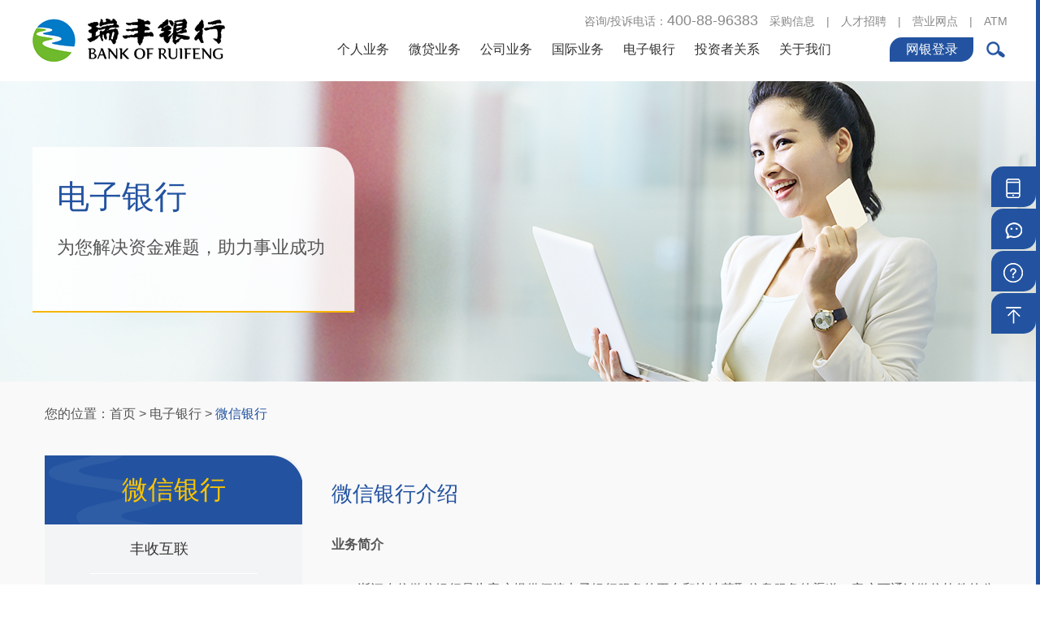

--- FILE ---
content_type: text/html;charset=utf-8
request_url: http://www.borf.cn/wxyx/index.shtml
body_size: 34206
content:
<!DOCTYPE html>
<html>

<head>
    <meta http-equiv="Content-Type" content="text/html; charset=utf-8" />

    <title>微信银行介绍-瑞丰银行</title>


    <link rel="icon" href="/img/bitbug_favicon.ico">
    <link rel="shortcut icon" href="/img/bitbug_favicon.ico">
    <link rel="BOOKMARK" href="/img/bitbug_favicon.ico">
    <link rel="stylesheet" type="text/css" href="/css/common.css" />
    <link rel="stylesheet" type="text/css" href="/css/animate.min.css" />
    <link rel="stylesheet" type="text/css" href="/css/ej_common.css" />
    <link rel="stylesheet" type="text/css" href="/css/sj_lccp.css" />
    <script type="text/javascript" src="/js/jquery.min.js"></script>
    <script type="text/javascript" src="/js/jquery.SuperSlide.2.1.1.js"></script>
    <script type="text/javascript" src="/js/common.js"></script>
    <script type="text/javascript" src="/js/wow.min.js"></script>
    <script type="text/javascript" src="/js/placeholder.js"></script>
</head>

<body>

    <!-- 侧边栏 start -->
    <div class="rf-slide">
        <ul class="rf-slide-list">
            <li class="li1"><a href="/sjyx/index.shtml"><span>手机银行</span><img src="/img/slide_icon01.png" alt=""></a></li>
            <li class="li2"><a href="/wxyx/index.shtml"><span>微信银行</span><img src="/img/slide_icon02.png" alt=""></a></li>
            <li class="li3"><a href="/gywm/cjwt/index.shtml"><span>常见问题</span><img src="/img/slide_icon03.png" alt=""></a></li>
            <!--<li class="li4"><a href="#"><span>智能客服</span><img src="/img/slide_icon04.png" alt=""></a></li>-->
            <li class="gotoTop"><a href="javascript:void(0);"><span>回到顶部</span><img src="/img/slide_icon06.png" alt=""></a></li>
        </ul>
    </div>

    <script type="text/javascript">
        $(".rf-slide-list li.gotoTop").click(function() {
            $("body,html").animate({
                scrollTop: 0
            }, 500);
        });
    </script>
    <!-- 侧边栏 end -->

    <!-- 头部 start -->
    <div class="rf-header wow slideInDown">
        <div class="rf-headCon">
            <div class="rf-logo fl">
                <a href="/index.shtml"><img src="/img/head_logo.png" alt=""></a>
            </div>
            <div class="rf-nav fr">
                <p class="rf-nav-top">
                  　咨询/投诉电话：<span>400-88-96383</span>　<a href="/cgxx/index.shtml">采购信息</a>　|　<a href="https://zp.borf.cn/recruit/index">人才招聘</a>　|　<a href="/app_html/gywm_yywd.shtml" target="_blank">营业网点</a>　|　<a href="/app_html/gywm_yywd.shtml">ATM</a>
                </p>
                <div class="rf-nav-con">
                    <ul class="rf-navList">
                        <li><a href="/grlc/index.shtml">个人业务</a></li>
                        <li><a href="/xxd/2019/08/12882.shtml">微贷业务</a></li>
                       <!--  <li><a href="/esd/sxh/index.shtml">网融业务</a></li> -->
                        <li><a href="/ckyw/index.shtml">公司业务</a></li>
                        <li><a href="/yjt/index.shtml">国际业务</a></li>
                        <li><a href="/sjyx/index.shtml">电子银行</a></li>
                        <li><a href="/dsgg/index.shtml">投资者关系</a></li>
                        <li><a href="/wxjj/index.shtml">关于我们</a></li>
                        <li class="login">
                            <a>网银登录</a>
                        </li>
                    </ul>
                    <form name="search" method="get" action="/search/search.shtml" onsubmit="return goget();" id="rf-search">
					<input type="hidden" name="siteid" value="2"/>
                    <input type="text" name="kw" value="" id="kw" placeholder="请输入关键字" class="text" />
					<button type="submit"></button>
                    </form>
                       <div id="login_box">
						<ul class="login_list">
							<li class="txtA on" id="per" name="ebank">个人网上银行服务</li>
							<li class="txtA" id="cop" name="ebank">企业网上银行服务</li>
							<li class="txtB"><input name="remember" id="remember" type="checkbox" value=""><label for="remember">记住您的选择</label></li>
							<li class="txtC">
								<!-- <a id="login" class="butA fl" href="https://pb.zj96596.com/" target="_blank">登录</a> -->
                                <a id="login" class="butB"  href="https://pb.zj96596.com/" target="_blank">登录</a>
								<!-- <a id="regist" class="butA fr" href="https://www.zj96596.com:688/perbank/goRegist.do" target="_blank">注册</a>  -->
							</li>
							<li class="txtB"><a href="https://www.zj96596.com:690/corporbank/certDownload_out.do?downType=EDC" target="_blank">证书下载</a> | <a href="javascript:void(0);" onclick="show()">演示</a></li>
							<li class="txtC">
								<a class="butB" target="_blank" href="https://www.qy96596.com/program-rc/ebank/zj96596-wyzs.exe">新版网银助手</a>
							</li>
                            <li class="txtC">
								<a class="butB" target="_blank" href="https://ea.qy96596.com:10443/download/client.html?theme=N">企业互联客户端</a>
							</li>
                            <li class="txtC">
								<a class="butB" target="_blank" href="https://www.qy96596.com/eis/">企业互联</a>
							</li>
						</ul>
					</div>
					<script type="text/javascript">
						$(".login_list li.txtA").click(function() {
							$(this).addClass("on").siblings().removeClass("on");
							if($(this).text().indexOf("个人网上银行服务")>=0){
								$("#login").attr("href","https://pb.zj96596.com/");
                                SetCookie("logTypeValue","per");
							}else{
                               SetCookie("logTypeValue","cop");
								$("#login").attr("href","https://www.qy96596.com/eis/home/index");
							}
						});
function regist(){
 var logType=document.getElementsByName("ebank");
 if(logType[0].checked){
 window.open('https://www.zj96596.com:688/perbank/goRegist.do');
 }else{
  window.open('https://www.zj96596.com:688/perbank/goRegist.do');
 }
}
function show(){
 var logType=$(".on").text();
 if(logType.indexOf("个人网上银行服务")>=0){
  window.open('https://www.zj96596.com:690/perbank_demo/logon.htm');
 }else{
  window.open('https://www.zj96596.com:690/corporbank_demo/login.html');
 }
}

						$(".rf-navList li.login").click(function(e){
							e.stopPropagation();
							$("#login_box").slideToggle();
						});
						$("#login_box").click(function(e){
							e.stopPropagation();
						});
						$(document).click(function(e){
							$("#login_box").slideUp();
						});

       function GetCookie(name) {  

        var arg = name + "=";  

        var alen = arg.length;  

        var clen = document.cookie.length;  

        var i = 0;  

        while (i < clen) {  

            var j = i + alen;  

            //alert(j);  

            if (document.cookie.substring(i, j) == arg) return getCookieVal(j);  

            i = document.cookie.indexOf(" ", i) + 1;  

            if (i == 0) break;  

        }  

        return null;  

    } 

 function getCookieVal(offset) {  

        var endstr = document.cookie.indexOf(";", offset);  

        if (endstr == -1) endstr = document.cookie.length;  

        return unescape(document.cookie.substring(offset, endstr));  

 } 


function SetCookie(name, value, expires) {  

        var argv = SetCookie.arguments;  

        //本例中length = 3  

        var argc = SetCookie.arguments.length;  

        var expires = (argc > 2) ? argv[2] : null;  

        var path = (argc > 3) ? argv[3] : null;  

        var domain = (argc > 4) ? argv[4] : null;  

        var secure = (argc > 5) ? argv[5] : false;  

        document.cookie = name + "=" + escape(value) + ((expires == null) ? "" : ("; expires=" + expires.toGMTString())) + ((path == null) ? "" : ("; path=" + path)) + ((domain == null) ? "" : ("; domain=" + domain)) + ((secure == true) ? "; secure" : "");  

    }  

   


					</script>
<script>
					function goget(){
					var kw=$("#kw").val();
					kw=encodeURI(kw);
					$("#kw").val(kw);
					var text=document.getElementById("kw").value;//通过id获取需要验证的表单元素的值
				   if(text==""){//当上面获取的值为空时
					 alert("请输入关键字！");//弹出提示
					 return false;//返回false（不提交表单）
				   }
				   return true;//提交表单
					}
					</script>


                </div>
            </div>
        </div>
    </div>


    <!-- 富菜单 -->
    <div class="rf-subNav">
        <div class="rf-subNav-con">
            <!-- 个人业务 -->
            <div class="rf-subNav-item">
                <ul class="rf-subNav-list">
                    <li class="first"><a href="/grlc/index.shtml">个人财富业务</a></li>
                    <li><a href="/app_html/gr_lccp.shtml">理财产品</a></li>
                    <li><a href="/app_html/gr_gjs.shtml">贵金属</a></li>
                    <li><a href="http://fund.borf.cn/#/">基金</a></li>
                    <li><a href="/app_html/gr_bx.shtml">保险</a></li>
                    <li><a href="/app_html/gr_zgcp.shtml">资管产品</a></li>
                </ul>
                <ul class="rf-subNav-list">
                    <li class="first"><a href="/cxyw/index.shtml">储蓄业务</a></li>
                    <li><a href="/ptckcp/index.shtml">普通存款产品</a></li>
                  <!--  <li><a href="/decdcp/index.shtml">大额存单产品</a></li>-->
                    <li><a href="/tsckcp/index.shtml">特色存款产品</a></li>
                </ul>
                <ul class="rf-subNav-list">
                    <li class="first"><a href="/grdk/index.shtml">个人贷款</a></li>
                      <li><a href="/jyldk/index.shtml">经营类贷款</a></li>
                    <li><a href="/xfldk/index.shtml">消费类贷款</a></li>
                    
                    <li><a href="/ajd/index.shtml">按揭贷</a></li>
                    <li><a href="/zld/index.shtml">浙里贷</a></li>
                </ul>
                <ul class="rf-subNav-list">
                    <li class="first"><a href="/yxk/index.shtml">银行卡</a></li>
                    <li><a href="/yxhd/index.shtml">营销活动</a></li>
                    <li><a href="/yxk/2019/04/93.shtml">信用卡</a></li>
                    <!-- <li><a href="/yxk/2019/04/92.shtml">金卡白金卡贵宾礼遇</a></li>-->
                    <li><a href="/yxk/jjk/index.shtml">借记卡</a></li>
                   <!-- <li><a href="/app_html/gywm_yywd.shtml">特惠商户</a></li>
                    <li><a target="_blank" href="https://mall.zj96596.com/mall/ui/giftIndex.action">积分兑换</a></li>
                    <li><a href="/ykzysx/index.shtml">用卡注意事项</a></li>-->
                </ul>
                <div class="rf-subNav-rmtj">
                    <p class="first"><a href="">热门推荐</a></p>
                    <p class="subNav_rm01">
                        <a href="#">
                			<span class="sp1"></span>
                			<span class="sp2"></span>
                			<span class="sp3">预期年化收益率</span>
                		</a>
                    </p>
                    <p class="subNav_rm02">
                        <a href="#">
                			<span class="sp1"></span>
                			<span class="sp2"></span>
                			<span class="sp3">预期年化收益率</span>
                		</a>
                    </p>
                </div>

            </div>
            <!-- 小微业务 -->
            <div class="rf-subNav-item xwyw">
               
                <ul class="rf-subNav-list">
<li><a href="/xxd/2019/08/12882.shtml">经营贷</a></li>
<li><a href="/xxd/2019/08/12884.shtml">速押贷</a></li>
<!-- <li><a href="/xxd/2019/08/12890.shtml">瑞薪贷</a></li> -->
<li><a href="/xxd/2019/08/12881.shtml"> 消费贷</a></li>
<!-- <li><a href="/xxd/2019/08/12897.shtml">车好贷</a></li> -->
                </ul>
                 <div class="rf-subNav-rmtj">
                    <p class="first"><a href="">热门推荐</a></p>
                    <p class="subNav_rm01">
                        <a href="#">
                			<span class="sp1"></span>
                			<span class="sp2"></span>
                			<span class="sp3">预期年化收益率</span>
                		</a>
                    </p>
                    <p class="subNav_rm02">
                        <a href="#">
                			<span class="sp1"></span>
                			<span class="sp2"></span>
                			<span class="sp3">预期年化收益率</span>
                		</a>
                    </p>
                </div>

            </div>
            <!-- 网融业务 -->
           <!--  <div class="rf-subNav-item">
                <ul class="rf-subNav-list">
                    <li><a href="/esd/index.shtml">e闪贷</a></li>
                    <li><a href="/esd/sxh/index.shtml">随心花</a></li>

                </ul>
                   
                 <div class="rf-subNav-rmtj">
                    <p class="first"><a href="">热门推荐</a></p>
                    <p class="subNav_rm01">
                        <a href="#">
                			<span class="sp1"></span>
                			<span class="sp2"></span>
                			<span class="sp3">预期年化收益率</span>
                		</a>
                    </p>
                    <p class="subNav_rm02">
                        <a href="#">
                			<span class="sp1"></span>
                			<span class="sp2"></span>
                			<span class="sp3">预期年化收益率</span>
                		</a>
                    </p>
                </div>

            </div> -->
            <!-- 公司业务 -->
            <div class="rf-subNav-item">
               <ul class="rf-subNav-list">
                    <li class="first"><a href="/ckyw/index.shtml">存款业务</a></li>
                      
                     <li><a href="/ckyw/2019/08/12843.shtml">单位活期存款</a></li>
                      
                     <li><a href="/ckyw/2019/08/12844.shtml">单位大额存单</a></li>
                      
                     <li><a href="/ckyw/2019/08/12846.shtml">人民币单位协定存款</a></li>
                      
                     <li><a href="/ckyw/2019/08/12847.shtml">单位定期存款</a></li>
                      
                     <li><a href="/ckyw/2019/08/12848.shtml">单位通知存款</a></li>
                      

                </ul>
              <ul class="rf-subNav-list">
                    <li class="first"><a href="/dkyw/gsyw/index.shtml">信贷业务</a></li>
                        

                </ul>
                    
              <ul class="rf-subNav-list">
                    <li class="first"><a href="/gslc/index.shtml">公司理财</a></li>
                     
                     <li><a href="/gslc/2019/04/152.shtml">对公理财</a></li>
                      
                     <li><a href="/gslc/2019/04/151.shtml">对公结构性存款</a></li>
                      
                </ul>
               
                
                
                <ul class="rf-subNav-list">
                    <li class="first"><a href="/jsyw/index.shtml">结算业务</a></li>
                     
                     <li><a href="/jsyw/2019/08/6800.shtml">托收承付</a></li>
                      
                     <li><a href="/jsyw/2019/08/6804.shtml">异地委托收款</a></li>
                      
                     <li><a href="/jsyw/2019/08/6799.shtml">电子汇兑</a></li>
                      
                     <li><a href="/jsyw/2019/08/6802.shtml">银行汇票</a></li>
                      
                     <li><a href="/jsyw/2019/08/6801.shtml">同城委托收款</a></li>
                      
                     <li><a href="/jsyw/2019/08/6798.shtml">转账支票</a></li>
                      
                     <li><a href="/jsyw/2019/08/6803.shtml">本票</a></li>
                      
                </ul>
                 
                <div class="rf-subNav-rmtj">
                    <p class="first"><a href="">热门推荐</a></p>
                    <p class="subNav_rm01">
                        <a href="#">
                			<span class="sp1"></span>
                			<span class="sp2"></span>
                			<span class="sp3">预期年化收益率</span>
                		</a>
                    </p>
                    <p class="subNav_rm02">
                        <a href="#">
                			<span class="sp1"></span>
                			<span class="sp2"></span>
                			<span class="sp3">预期年化收益率</span>
                		</a>
                    </p>
                </div>

            </div>
            <!-- 国际业务 -->
            <div class="rf-subNav-item">
                <ul class="rf-subNav-list">
                    <li class="first"><a href="/yjt/index.shtml">易结通</a></li>
                      
                    <li><a href="/yjt/2019/04/182.shtml">跨境人民币结算</a></li>
                      
                    <li><a href="/yjt/2019/04/180.shtml">光票托收</a></li>
                      
                    <li><a href="/yjt/2019/04/179.shtml">进口代收</a></li>
                      
                    <li><a href="/yjt/2019/04/178.shtml">进口开证</a></li>
                      
                    <li><a href="/yjt/2019/04/177.shtml">出口跟单托收</a></li>
                      
                    <li><a href="/yjt/2019/04/176.shtml">信用证审单/议付</a></li>
                      
                    <li><a href="/yjt/2019/04/175.shtml">信用证通知</a></li>
                      
                    <li><a href="/yjt/2019/04/174.shtml">外汇汇出汇款</a></li>
                      
                    <li><a href="/yjt/2019/04/173.shtml">全球快汇</a></li>
                      
                    
                </ul>
                <ul class="rf-subNav-list">
                    <li class="first"><a href="/yrt/index.shtml">易融通</a></li>
                       
                     <li><a href="/yrt/2024/05/26847.shtml">区块链秒贷</a></li>
                      
                     <li><a href="/yrt/2024/05/26845.shtml">关贸E贷</a></li>
                      
                     <li><a href="/yrt/2019/04/199.shtml">外汇贷款</a></li>
                      
                     <li><a href="/yrt/2019/04/191.shtml">进口押汇</a></li>
                      
                     <li><a href="/yrt/2019/04/190.shtml">短期出口信用保险融资</a></li>
                      
                     <li><a href="/yrt/2019/04/189.shtml">出口发票融资</a></li>
                      
                     <li><a href="/yrt/2019/04/188.shtml">福费廷</a></li>
                      
                     <li><a href="/yrt/2019/04/187.shtml">出口贴现</a></li>
                      
                     <li><a href="/yrt/2019/04/186.shtml">出口押汇</a></li>
                      
                     <li><a href="/yrt/2019/04/185.shtml">出口信用证项下打包贷款</a></li>
                      
                    
                </ul>
                <ul class="rf-subNav-list">
                    <li class="first"><a href="/yft/index.shtml">易富通</a></li>
                    
                    <li><a href="/yft/2024/05/26560.shtml">外汇存款</a></li>
                      
                </ul>
                <ul class="rf-subNav-list">
                    <li class="first"><a href="/yht/index.shtml">易汇通</a></li>
                     
                    <li><a href="/yht/2019/04/208.shtml">即期结售汇</a></li>
                      
                </ul>
                <div class="rf-subNav-rmtj">
                    <p class="first"><a href="">热门推荐</a></p>
                    <p class="subNav_rm01">
                        <a href="#">
                			<span class="sp1"></span>
                			<span class="sp2"></span>
                			<span class="sp3">预期年化收益率</span>
                		</a>
                    </p>
                    <p class="subNav_rm02">
                        <a href="#">
                			<span class="sp1"></span>
                			<span class="sp2"></span>
                			<span class="sp3">预期年化收益率</span>
                		</a>
                    </p>
                </div>

            </div>
            <!-- 电子银行 -->
            <div class="rf-subNav-item">
              <ul class="rf-subNav-list">
                    <li class="first"><a href="/sjyx/index.shtml">手机银行</a></li>
                </ul>
                <ul class="rf-subNav-list">
                    <li class="first"><a href="/grwy/index.shtml">个人网银</a></li>
                </ul>
                <ul class="rf-subNav-list">
                    <li class="first"><a href="/qywy/index.shtml">企业网银</a></li>
                </ul>
                <ul class="rf-subNav-list">
                    <li class="first"><a href="/dhyx/index.shtml">电话银行</a></li>
                </ul>
                
                <div class="rf-subNav-rmtj">
                    <p class="first"><a href="">热门推荐</a></p>
                    <p class="subNav_rm01">
                        <a href="#">
                			<span class="sp1"></span>
                			<span class="sp2"></span>
                			<span class="sp3">预期年化收益率</span>
                		</a>
                    </p>
                    <p class="subNav_rm02">
                        <a href="#">
                			<span class="sp1"></span>
                			<span class="sp2"></span>
                			<span class="sp3">预期年化收益率</span>
                		</a>
                    </p>
                </div>

            </div>
            <!-- 投资者关系 -->
            <div class="rf-subNav-item">
                <ul class="rf-subNav-list">
                    <li class="first"><a href="/dsgg/index.shtml">定期报告</a></li>
                </ul>
                <ul class="rf-subNav-list">
                    <li class="first"><a href="/lsgg/index.shtml">临时公告</a></li>
                </ul>
                    <ul class="rf-subNav-list">
                    <li class="first"><a href="/dsgg/gszl/index.shtml">公司治理</a></li>
                </ul>
                    <ul class="rf-subNav-list">
                    <li class="first"><a href="/dsgg/tzzrx/index.shtml">投资者热线</a></li>
                </ul>
                <div class="rf-subNav-rmtj">
                    <p class="first"><a href="">热门推荐</a></p>
                    <p class="subNav_rm01">
                        <a href="#">
                			<span class="sp1"></span>
                			<span class="sp2"></span>
                			<span class="sp3">预期年化收益率</span>
                		</a>
                    </p>
                    <p class="subNav_rm02">
                        <a href="#">
                			<span class="sp1"></span>
                			<span class="sp2"></span>
                			<span class="sp3">预期年化收益率</span>
                		</a>
                    </p>
                </div>

            </div>
            <!-- 关于我行 -->
            <div class="rf-subNav-item">
                <ul class="rf-subNav-list">
                    <li class="first"><a href="/wxjj/index.shtml">我行简介</a></li>
                </ul>
                <ul class="rf-subNav-list">
                    <li class="first"><a href="/qywh/index.shtml">企业文化</a></li>
                </ul>
                     <!-- 
                <ul class="rf-subNav-list">
                    <li class="first"><a href="/zzjg/index.shtml">组织架构</a></li>
                </ul> -->
                <ul class="rf-subNav-list">
<li class="first"><a href="/shzr/index.shtml">社会责任</a></li>
                    <li><a href="/xfzqybh/index.shtml">消费者权益保护</a></li>
                    <li><a href="/shzrbg/index.shtml">社会责任报告</a></li>
                </ul>
                 <div class="rf-subNav-rmtj">
                    <p class="first"><a href="">热门推荐</a></p>
                    <p class="subNav_rm01">
                        <a href="#">
                			<span class="sp1"></span>
                			<span class="sp2"></span>
                			<span class="sp3">预期年化收益率</span>
                		</a>
                    </p>
                    <p class="subNav_rm02">
                        <a href="#">
                			<span class="sp1"></span>
                			<span class="sp2"></span>
                			<span class="sp3">预期年化收益率</span>
                		</a>
                    </p>
                </div>

            </div>
        </div>
    </div> 
<!-- 读取理财产品 start -->       
<script src="/rfyh_app/json/lccp_new.js"  charset="utf-8"></script>
<script>
for(var i=0;i<lccp_new.length;i++){
  var pname=lccp_new[i].pname;
  if(pname.length>12){
  pname=pname.substring(0,12);
  }
  if(i==0){
    $(".subNav_rm01 .sp1").text(pname);
    $(".subNav_rm01 .sp2").text(lccp_new[i].benefitrate+"%");
    $(".subNav_rm01 a").attr("href","/app_html/gr_lccp_detail.shtml?id="+lccp_new[i].id);
  }else if(i==1){
    $(".subNav_rm02 .sp1").text(pname);
    $(".subNav_rm02 .sp2").text(lccp_new[i].benefitrate+"%");
    $(".subNav_rm02 a").attr("href","/app_html/gr_lccp_detail.shtml?id="+lccp_new[i].id);
  }
}
</script> 
<!-- 读取理财产品 end -->

    <!-- 头部 end -->

    <!-- banner start -->
    <div class="rf-banner rf-banner-dzyh wow slideInUp">
        <h3 class="rf-pageName white"><span>电子银行</span>
            <p class="smy">为您解决资金难题，助力事业成功</p>
        </h3>
    </div>
    <!-- banner end -->



    <div class="bxgreybj">
        <!-- 内容区域 start -->

        <div class="rf-ej-content">
             <div class="rf-position">您的位置：<a href="/index.shtml">首页</a> 
             &gt; <a href="/grwy/index.shtml">电子银行</a> &gt; <a class="on" href="/wxyx/index.shtml">微信银行</a>

</div>
            <!-- 左侧导航 -->
            <div class="rf-ej-conL wow slideInLeft">
                <h3 class="navTit">微信银行</h3>
                <ul class="navList">
                     

                    <li ><a href="/sjyx/index.shtml">丰收互联<b>&gt;</b></a></li>


                    <li ><a href="/grwy/index.shtml">个人网银<b>&gt;</b></a></li>


                    <li ><a href="/qywy/index.shtml">企业网银<b>&gt;</b></a></li>


                    <li ><a href="/dhyx/index.shtml">电话银行<b>&gt;</b></a></li>


                    <li ><a href="/zzyx/index.shtml">自助银行<b>&gt;</b></a></li>


                    <li ><a href="/dxyx/index.shtml">短信银行<b>&gt;</b></a></li>


                    <li class="on"><a href="/wxyx/index.shtml">微信银行<b>&gt;</b></a></li>


                    <li ><a href="https://epay1.zj96596.com/paygate/FS01.do">丰收E支付<b>&gt;</b></a></li>


                    <li ><a href="/sjpay/index.shtml">手机PAY及云闪付<b>&gt;</b></a></li>


                    <li ><a href="/fsymt/index.shtml">丰收一码通<b>&gt;</b></a></li>


                    <li ><a href="/znfpos/index.shtml">智能付POS<b>&gt;</b></a></li>


                </ul>
            </div>

            <!-- 右侧内容 -->
            <div class="rf-ej-conR">
                <div class="rf-ej-wrap">


                    <!-- 贷款业务列表 -->
                    <div class="wow slideInDown">
                        <div class="mkTit">微信银行介绍</div>
                        <div class="main-dzyh">
                            <p><strong>业务简介</strong></p><p>　　浙江农信微信银行是为客户提供便捷电子银行服务的平台和快速获取信息服务的渠道，客户可通过微信软件的公众号搜索功能关注“浙江农信”服务号或扫描二维码关注“浙江农信”服务号，享受浙江农信微信银行服务。</p><p>　　微信银行一期功能主要为交易类业务功能，分为需身份认证的服务和无需身份认证的服务两类。其中，网点导航、优惠商户、手机银行客户端下载、手机银行WAP版登录、银行热线、浙江农信介绍等非账务类查询功能无需身份认证即可使用；余额查询、明细查询、立即转账、生活缴费、开户行查询等涉及账户操作的功能需先绑定账号进行身份认证。同时，微信银行搭载了智能机器人客服业务，客户通过微信银行发送文字或语音信息，询问各类业务问题，即可在线实时得到智能机器人客服的专业回答。</p><p><strong>开办条件</strong></p><p>　　成功关注“浙江农信”微信号即可使用无需身份认证的服务。如果已在浙江省农信机构开立个人结算账户，通兑级别为县级或县级以上，账户状态为正常、部冻或部止，则可进行微信银行账号绑定，使用需身份认证的服务。</p><p><strong>开通方式</strong></p><p>　　通过微信软件的公众号搜索功能关注“浙江农信”服务号或扫描二维码关注“浙江农信”服务号，即可享受浙江农信微信银行服务。</p><p style="text-align:center;text-indent:37px;line-height:37px;background:white"><a><img src="/images/wxyx/2019/08/12/1565599401378019045.jpg"/></a></p><p><strong>操作指南</strong></p><p><strong><a><img src="/images/wxyx/2019/08/12/1565600908432082590.jpg"/></a></strong></p><p><strong>注意事项</strong></p><p>　　&nbsp; 一个微信号仅支持绑定一个账号或卡号，暂不支持贷记卡绑定。</p><p>　　一个账号/卡号只能与一个微信号绑定。已绑定账号绑定新微信号后，原绑定微信号自动解绑。</p><p>　　微信绑定密码校验规则：若账号已上挂网上银行或手机银行，需使用个人网银/手机银行登录密码进行绑定；若账号未上挂网上银行或手机银行，则使用电话银行查询密码进行绑定。</p><p>　　 微信银行转账、缴费等功能目前仅支持已上挂专业版手机银行的卡/账户通过WAP版手机银行进行操作。</p><p><br/></p>

                        </div>
                    </div>
                </div>
            </div>
            <div class="clear"></div>
        </div>
        <!-- 内容区域 end -->
    </div>
    <!-- 底部 start -->
    <div class="rf-footer wow slideInUp">
        <div class="rf-foot-con">
            <div class="rf-xgLink"><a href="javascript:(0)" onclick="AddFavorite(this,window.location)">加入收藏</a> ｜ <!--<a href="/zxzx/index.shtml" target="_blank">在线留言</a> ｜--> <a href="https://zp.borf.cn:9191/recruit/index">人才招聘</a> ｜ <a href="/app_html/gywm_yywd.shtml" target="_blank">营业网点</a> ｜ <a href="/lxwm/index.shtml">联系我们</a> ｜ <span class="yqlj-s">
                    <a href="###">友情链接</a>
                    <div class="none-div">
                        <ul>
                            <li><a href="http://zyyp.zjabank.org/" target="_blank">浙银押品信息网</a></li>
                            <li><a href="http://www.zj96596.com/dzyh/grwsyh/430.shtml" target="_blank">浙江省农村信用社网上银行</a></li>
                        </ul>
                    </div>
            </span>
</div>
            <p class="rf-copy">版权所有 （2019） 瑞丰银行 <a href = "https://beian.miit.gov.cn/" target="_blank"><span style="color:#fff;">  浙ICP备12022659号  </span></a> 浙公网安备33060302000288号 <br> 本网站支持IPv6访问  &nbsp; &nbsp; &nbsp;<span style="color:#fff;">  https://beian.miit.gov.cn/  </span> </p>
            <div class="rf-contact" style='width: 820px;'>
                <div class="rf-phone fl">
                    <p>瑞丰银行客服热线 400-88-96383</p> 
                    <p>浙江农信客服热线 400-88-96596</p>
                </div>
                <div class="rf-ewm fr">
                    <ul class="rf-ewmList">
                        <li><img src="/img/foot_ewm01.jpg" alt=""><span>下载丰收互联</span></li>
                        <li><img src="/img/foot_ewm02.jpg" alt=""><span>关注瑞丰银行</span></li>
                        <li><img src="/img/foot_ewm04.jpg" alt=""><span>客 户 之 声</span></li>
                    </ul>
                </div>
            </div>
        </div>
    </div> 
<script>
                          function AddFavorite(sURL, sTitle) {
    try {
        window.external.addFavorite(sURL, sTitle);
    } catch (e) {
        try {
            window.sidebar.addPanel(sTitle, sURL, "");
        } catch (e) {
            alert("加入收藏失败，请使用Ctrl+D进行添加");
        }
    }
}
                        </script>

    <!-- 底部 end -->
</body>

</html>


--- FILE ---
content_type: text/css
request_url: http://www.borf.cn/css/common.css
body_size: 8983
content:
/* 清除默认样式 */
.clearfix:after { content: " "; display: block; clear: both; height: 0; }
.clearfix { zoom: 1; }
body, div, p, h1, h2, h3, h4, h5, h6, ul, li, dl, dd, dt, ol, img, table, form, input, button, textarea, select, option, a { padding: 0; margin: 0; border: none; font-family: 'Microsoft Yahei', arial; outline: none; }
h1, h2, h3, h4, h5, h6 { font-weight: normal; }
table { border-collapse: collapse; margin:0 auto;}
a, a:active { color: #555; text-decoration: none; outline: none; }
a:hover { outline: none; color: #2353a0; }
ul, dl, li, dd, dt, ol { list-style: none; }
input, select, img { vertical-align: middle; outline: none; }
body { font-size: 14px; -webkit-text-size-adjust: none; color: #555; width: 100%; background-color: #fff; }
html, body { width: 100%; height: 100%; font-size: 14px; min-width: 1200px; max-width: 1920px; margin: 0 auto; }
img { max-width: 100%; }
.fl { float: left; }
.fr { float: right; }
.clear { clear: both; font-size: 0; height: 0; width: 100%; zoom: 1; line-height: 0; }

/* 侧边栏 */
.rf-slide { height: 100%; position: fixed; right: 0; border-right: 5px solid #2353a0; z-index: 20; }
.rf-slide-list { position: absolute; right: 0; top: 50%; margin-top: -155px; }
.rf-slide-list li { height: 50px; margin-bottom: 2px; border-radius: 15px 0 15px 0; background: #2353A0; width: auto; position: absolute; right: 0px; width: 55px; }
.rf-slide-list li.li1 { top: 0px; }
.rf-slide-list li.li2 { top: 52px; }
.rf-slide-list li.li3 { top: 104px; }
.rf-slide-list li.li4 { top: 156px; }
.rf-slide-list li.phone { top: 208px; }
.rf-slide-list li.gotoTop {    /* top: 260px; */
top: 156px; }
.rf-slide-list li a { display: block; height: 50px; line-height: 50px; padding-right: 15px; color: #fff; padding-left: 15px; overflow: hidden; }
.rf-slide-list li a img { display: block; width: 24px; float: left; max-width: 24px; margin-top: 15px; }
.rf-slide-list li.phone a { line-height: 25px; padding-left: 15px; }
.rf-slide-list li span { display: block; float: left; margin-right: 10px; width: 0px; height: 0px; overflow: hidden; }
.rf-slide-list li:hover { width: 125px; -webkit-transition: width 500ms; -o-transition: width 500ms; transition: width 500ms; height: 50px; }
.rf-slide-list li.phone:hover { width: 235px; -webkit-transition: width 500ms; -o-transition: width 500ms; transition: width 500ms; }
.rf-slide-list li:hover span { width: auto; height: 50px; }
.mk_tit { text-align: center; font-size: 36px; color: #333; line-height: 90px; }

/* 头部样式 */
#login_box { position: absolute; right: 42px; top: 30px; background: #fcfcfc; padding: 20px; display: none; }
.login_list li { line-height: 36px; font-size: 14px; height: 36px; margin: 5px 0; }
.login_list li.txtA { color: #ccc; font-weight: bold; padding-left: 36px; background: url(../img/login_icon.png) no-repeat left center; cursor: pointer; }
.login_list li.txtA.on { background-image: url(../img/login_icon_active.png); color: #2353A0; }
.login_list li.txtA input[type=radio] { width: 0px; height: 10px; opacity: 0; filter: alpha(opacity=0); }
.login_list li.txtB { text-align: center; }
.login_list li.txtC a { display: inline-block; line-height: 36px; background: #2353A0; color: #fff; text-align: center; height: 36px; }
.login_list li.txtC .butA { width: 45%; }
.login_list li.txtC .butB { width: 100%; }


.rf-header { width: 100%; height: 100px;position: relative; z-index: 3; }
.rf-headCon { width: 1200px; margin: 0 auto; }
.rf-logo { margin-top: 22px; }
.rf-nav { margin-top: 15px; }
.rf-nav-top { font-size: 14px; color: #888; margin-bottom: 10px; text-align: right; }
.rf-nav-top span { font-size: 18px; }
.rf-nav-top a { font-size: 14px; color: #888; }
.rf-nav-top a:hover { color: #2353a0; }
.rf-nav-con { position: relative; padding-right: 30px; z-index: 100; }
.rf-navList li { float: left; line-height: 34px; margin: 0 12px; }
.rf-navList li a { font-size: 16px; color: #333; line-height: 30px; display: block; font-family: "黑体"; }
.rf-navList li:hover, .rf-navList li.on { height: 37px; }
.rf-navList li:hover a, .rf-navList li.on a { color: #2353A0; height: 34px; border-bottom: 3px solid #2353A0; }
.rf-navList li.login { width: 103px; height: 30px; text-align: center; background: #2353A0; border-radius: 15px 0 15px 0; position: relative; margin-left: 60px; }
.rf-navList li.login a { color: #fff; }
.rf-navList li.login:hover a { border: none; }
#rf-search { position: absolute; right: 0; z-index: 2; border-radius: 15px; overflow: hidden; max-width: 230px; top: 0px }
#rf-search input { width: 0px; padding: 0; float: left; height: 30px; line-height: 30px; }
#rf-search button { width: 30px; height: 30px; float: right; background: url(../img/head_search.png) no-repeat center; }

/* 富菜单 */
.rf-subNav { position: absolute; background: #fff; z-index: 99; top: 85px; left: 0; width: 100%; border-top: 1px solid #dedede; display: none; }
.rf-subNav-con { width: 970px; margin: 0 auto; }
.rf-subNav-item { overflow: hidden; padding: 52px 0; display: none; }
.rf-subNav-item .first { margin-bottom: 15px; }
.rf-subNav-item .first a { font-size: 18px; color: #2353a0; }
.rf-subNav-rmtj .first { margin-bottom: 10px; }
.rf-subNav-list {    /* width: 110px; */
margin-right: 70px; float: left; }
.xwyw .rf-subNav-list { width: 170px; }
.rf-subNav-list li { font-size: 14px; color: #666; line-height: 28px; }
.rf-subNav-rmtj { float: right; width: 235px; }
.rf-subNav-rmtj p { margin-bottom: 10px; }
.rf-subNav-rmtj p.subNav_rm01, .rf-subNav-rmtj p.subNav_rm02 { width: 100%; height: 109px; }
.rf-subNav-rmtj p.subNav_rm01 { background: url(../img/head_subNav_rm01.jpg) no-repeat; }
.rf-subNav-rmtj p.subNav_rm02 { background: url(../img/head_subNav_rm02.jpg) no-repeat; }
.rf-subNav-rmtj p span { display: block; text-align: center; color: #fff; }
.rf-subNav-rmtj p span.sp1 { font-size: 18px; padding-top: 20px; }
.rf-subNav-rmtj p span.sp2 { font-size: 22px; color: #f9b92a; line-height: 40px; }
.rf-subNav-rmtj p span.sp3 { font-size: 10px; }

/* 当前位置 */
.rf-position { font-size: 16px; color: #555; width: 1170px; margin: 0 auto; padding: 30px 0 40px 0; }
.rf-position a { font-size: 16px; color: #555; }
.rf-position a.on { color: #2353A0; }

/* 底部样式 */
.rf-footer { width: 100%; background: #282828; padding: 25px 0 22px; }
.rf-foot-con { width: 1170px; margin: 0 auto; }
.rf-xgLink { color: #c0c0c0; font-size: 16px; text-align: center; }
.rf-xgLink a { color: #c0c0c0; }
.rf-xgLink a:hover { color: #2353A0; }
.rf-copy { font-size: 14px; color: #969595; text-align: center; line-height: 40px; border-bottom: 1px solid #383636; }
.rf-contact { width: 540px; margin: 18px auto 0; height: 96px; }
.rf-phone { padding-left: 40px; font-size: 18px; color: #fff; line-height: 26px; background: url(../img/foot_phone.png) no-repeat left center; margin-top: 22px; }
.rf-ewmList li { float: left; margin-left: 25px; }
.rf-ewmList li span { width: 24px; display: inline-block; float: right; font-size: 14px; line-height: 16px; color: #fff; text-align: center; }
.rf-ewmList li { min-width: 124px; }
.rf-contact { width: 560px; }
.firstul { border: 1px solid #eee; }
.firstul .secondli { float: left; }
.firstul .firstli { float: left; }
.firstul .firstli { width: 300px; margin-right: 20px; }
.firstul .secondli { width: 848px; }
.rf-sj-grxfdk span { margin-right: 140px; }
.rf-sj-grxfdk form { margin-bottom: 20px; }
.rf-sj-grxfdk form select { margin-left: 10px; width: 95px; border: 1px solid #ccc; border-radius: 6px; height: 22px; }
.rf-sj-grxfdk form input { border: 1px solid #ccc; border-radius: 6px 0 0 6px; height: 22px; border-right: 0; }
.rf-sj-grxfdk form .cxbtn { border-radius: 0 6px 6px 0 !important; padding: 3px 8px; background: #f8b200; border: 0; height: 24px; }
.secul .secli { padding: 20px; border-bottom: 1px dashed orange; line-height: 30px; }
.srcPage { line-height: 60px; text-align: center; }
.srcPage a, .srcPage font { font-size: 14px; color: #555; margin: 0 2px; display: inline-block; line-height: 60px; }
.srcPage a.prev_page, .srcPage a.next_page { width: 0; height: 0; border-style: solid; border-width: 8px; vertical-align: middle; }
.srcPage a.prev_page { border-color: transparent #f8b500 transparent transparent; }
.srcPage a.next_page { border-color: transparent transparent transparent #f8b500; }
.oneli { position: relative; padding-left: 25px; }
.oneli:after { content: ''; display: inline-block; position: absolute; width: 20px; height: 20px; background: url('../img/ll2.png') no-repeat center; bottom: 5px; left: 0; }
.yqlj-s { position: relative; display: inline-block; }
.none-div { display: none; position: absolute; background: #282828; top: -67px; width: 200px; right: -64px; padding: 10px 4px; line-height: 25px; border: 1px solid #ccc; font-size: 14px; }
.none-div ul li { border-bottom: 1px solid #ccc } 
.mainxq{padding-top: 40px;}


--- FILE ---
content_type: text/css
request_url: http://www.borf.cn/css/ej_common.css
body_size: 10483
content:
/* 增加的内容区域浅灰背景 */
.bxgreybj { width: 100%; background: #f9f9f9; }

/* 列表页 */
.liebiaoTit { font-size: 26px; color: #2353a0; margin-bottom: 30px; }
.liebiaoList { overflow: hidden; }
.liebiaoList li { border-top: 1px solid #dfdfdf;  line-height: 60px; height: 60px; }
.liebiaoList li a { display: block; font-size: 18px; color: #333; float: left; max-width: 550px; overflow: hidden; text-overflow: ellipsis; white-space: nowrap; }
.liebiaoList li span { display: block; font-size: 18px; color: #333; float: right; }
.liebiaoList li:hover a, .liebiaoList li:hover span { color: #2353A0; }

/* banner */
.rf-banner { width: 100%;    /* height: 425px; */ height: 370px; }
.rf-pageName { width: 1140px; margin: 0 auto;    /* padding-top: 135px; */ padding-top: 100px; text-align: left; }
.rf-pageName span { font-size: 40px; line-height: 85px; color: #2353a0; display: inline-block; }

/* 公司业务banner */
.rf-banner-gsyw { background: url(/img/ej_gsyw_banner.jpg) no-repeat center; }

/* 小微业务banner */
.rf-banner-xwyw { background: url(/img/ej_xwyw_banner.jpg) no-repeat center; }

/* 贷款申请banner */
.rf-banner-dksq { background: url(/img/ej_dksq_banner.jpg) no-repeat center; }

/* 理财产品banner */
.rf-banner-lccp { background: url(/img/ej_lccp_banner.jpg) no-repeat center; }
.rf-pageName.white span { color: #2353a0; }
.rf-pageName.white p.smy { font-size: 22px; color: #555; line-height: 40px; }

/* 理财工具banner */
.rf-banner-lcgj { background: url(/img/ej_lcgj_banner.jpg) no-repeat center; }

/* 信用卡申请 */
.xykbanner { background: url(/img/ej_xyk_banner.jpg) no-repeat center; }

/* 营业网点 */
.yywdbanner { background: url(/img/ej_yywd_banner.jpg) no-repeat center; }

/* 在线留言 */
.zxlybanner { background: url(/img/ej_zxly_banner.jpg) no-repeat center; }

/* 二级页面标题模块 */
.ejMk { font-size: 26px; color: #333; margin-bottom: 35px; }

/* 浅灰背景 */
.rf-gray { background: #f2f4f6; }
.marB20 { margin-bottom: 20px; }

/* 左右结构栏目 */
.rf-ej-content { width: 1170px; margin: 0 auto; padding-bottom: 70px; }
.rf-ej-content.marB70 { margin-bottom: 70px; }

/* 左侧导航 */
.rf-ej-conL { width: 317px; border-radius: 0 30px 0 0; background: #f3f4f6 url(/img/ej_navBj.png) no-repeat top left; float: left; padding-bottom: 70px; }
.rf-ej-conL .navTit { line-height: 85px; height: 85px; text-align: center; font-size: 32px; color: #fbc500; }
.navList { padding: 0px 55px; }
.navList li { }
.navList li b { font-size: 18px; font-weight: normal; display: none; }
.navList li a { color: #333; font-size: 18px; height: 60px; line-height: 60px; text-indent: 50px; display: block; border-bottom: 1px solid #fff; }
.navList li.on>a, .navList li:hover>a { color: #2353A0; }
.navList li.on>a>b, .navList li:hover>a>b { display: inline; }
.sub_navList li.on a>b, .sub_navList li:hover a>b { display: inline; }
.sub_navList li a { text-indent: 100px; }

/* 右侧内容 */
.rf-ej-conR { width: 817px; float: right; }
.mkTit { font-size: 26px; color: #2353a0; margin-bottom: 30px; margin-top: 30px; }
.rf-ej-conR .rf-position {    /* margin: 38px 0; */
margin: 15px 0 25px; width: 100%; }
.rf-ej-wrap { width: 100%; overflow: hidden; }

/* 新闻类列表 */
.newsList { border-top: 1px solid #bfbfbf; margin-bottom: 45px; }
.newsList li { border-bottom: 1px solid #dfdfdf; line-height: 59px; height: 59px; }
.newsList li a { display: block; font-size: 18px; color: #333; }
.newsList li:hover a { color: #2353A0; }

/* 个人贷款列表 */
.grdkList { overflow: hidden; }
.grdkList li { width: 370px; float: left; margin-right: 30px; }
.grdkList li p.img { border-radius: 40px 0 40px 0; width: 100%; height: 233px; overflow: hidden; }
.grdkList li img { -webkit-transform: scale(1); -moz-transform: scale(1); -ms-transform: scale(1); -o-transform: scale(1); transform: scale(1); }
.grdkList li p { font-size: 18px; color: #333; line-height: 60px; text-align: center; width: 100%; overflow: hidden; text-overflow: ellipsis; white-space: nowrap; }
.grdkList li:hover img { -webkit-transform: scale(1.2); -moz-transform: scale(1.2); -ms-transform: scale(1.2); -o-transform: scale(1.2); transform: scale(1.2); -webkit-transition: transform 500ms; -moz-transition: transform 500ms; -ms-transition: transform 500ms; -o-transition: transform 500ms; transition: transform 500ms; }
.grdkList li:hover p { color: #2353A0; }


/* 个人理财列表 */
.grlcList { overflow: hidden; width: 110%; margin-bottom: 30px; }
.grlcList li { width: 247px; float: left; margin-right: 51px; margin-bottom: 15px; }
.grlcList li .img { width: 100%; overflow: hidden; }
.grlcList li img { -webkit-transform: scale(1); -moz-transform: scale(1); -ms-transform: scale(1); -o-transform: scale(1); transform: scale(1); }
.grlcList li p.tit { font-size: 18px; color: #333; line-height: 50px; text-align: center; background: #fff; }
.grlcList li:hover img { -webkit-transform: scale(1.2); -moz-transform: scale(1.2); -ms-transform: scale(1.2); -o-transform: scale(1.2); transform: scale(1.2); -webkit-transition: transform 500ms; -moz-transition: transform 500ms; -ms-transition: transform 500ms; -o-transition: transform 500ms; transition: transform 500ms; }
.grlcList li:hover p.tit { color: #2353A0; }

/* 理财公告列表 */
.lcggList { overflow: hidden;margin-bottom:30px; }
.lcggList li { border-top: 1px solid #dfdfdf; line-height: 60px; height: 60px; }
.lcggList li a { display: block; font-size: 18px; color: #333; float: left; max-width: 550px; overflow: hidden; text-overflow: ellipsis; white-space: nowrap; }
.lcggList li span { display: block; font-size: 18px; color: #333; float: right; }
.lcggList li:hover a, .lcggList li:hover span { color: #2353A0; }

/* 分页样式 */
.rf-lccp-page { text-align: center; }
.rf-lccp-page a {margin:0 2px 0 2px; height: 40px; line-height: 40px; width: 40px; text-align: center; background: url(/img/sj_lccp_butBg.png); display: inline-block; border: 1px solid #dfdfdf; font-size: 16px; color: #333; border-radius: 2px; }
.rf-lccp-page a.prev, .rf-lccp-page a.next { width: 94px; }
.rf-lccp-page a.readonly { background: #fff; color: #d1d1d1; border-color: #d1d1d1; }
.rf-lccp-page a.active { background: none; border-color: transparent; color: #f8b500; font-size: 18px; }
.rf-lccp-page a.readonly:hover { color: #d1d1d1; background: #fff; }
.rf-lccp-page a.more { background: none; border-color: transparent; }
.rf-lccp-page a:hover { color: #333; background: #f8b500; }
.rf-lccp-page span { line-height: 42px; font-size: 16px; color: #333; display: inline-block; padding: 0 13px; }
.rf-lccp-page span input { width: 40px; height: 40px; border: 1px solid #dfdfdf; line-height: 40px; text-align: center; margin: 0 5px; font-size: 16px; }
.rf-lccp-page span button { width: 60px; height: 40px; line-height: 40px; text-align: center; background: url(/img/sj_lccp_butBg.png); border: 1px solid #dfdfdf; font-size: 16px; color: #333; border-radius: 2px; margin-left: 5px; }
.rf-lccp-page span button:hover { color: #333; background: #f8b500; border-color: #f8b500; }

/* 内容页样式 */
.main-div { background: #fff; padding: 35px; }
.main-div h2 { font-size: 26px; color: #2353a0; }
.main-div .main-title { text-align: center; padding-bottom: 25px; border-bottom: 1px solid #bdcbe2; }
.mainxq h3 { margin-top: 40px; margin-bottom: 15px; }
.mainxq p { margin-bottom: 10px; }
.title-date { margin-top: 19px; font-size: 14px; }
.main-div h3 { font-size: 20px; color: #2353a0; }
.main-div p { font-size: 16px;    line-height: 30px; }

/* 网融业务banner */
.rf-banner-wryw { background: url(/img/wryw2_banner.png) no-repeat center; }

/* 电子银行内容 */
.main-divt { margin-bottom: 43px; }
.main-divt p { margin-bottom: 15px; }
.main-divt h2 { color: #2353a0; font-size: 20px; margin-bottom: 15px; }
.rf-banner-dzyh { background: url(/img/dzyh2_banner.png) no-repeat center; }

/* 国际业务banner */
.rf-banner-gjyw { background: url(/img/gjyw2_banner.png) no-repeat center; }

/* 投资者关系banner */
.rf-banner-tzzgx { background: url(/img/tzzgx2_banner.png) no-repeat center; }

/* 我行简介 */
.rf-banner-gywm { background: url(/img/gywo2_banner.png) no-repeat center; }
.main-divt .jj { line-height: 30px; }
.cjwt { float: none !important; width: 100%; }

/* 理财计算器 */
.lcgj_hd { width: 100%; overflow: hidden; margin-bottom: 32px; }
.lcgj_hd_list { width: 105%; }
.lcgj_hd_list li { width: 275px; height: 60px; background: #fff; border: 1px solid #f8b500; border-radius: 25px 0 25px 0; line-height: 60px; text-align: center; float: left; margin-right: 20px; }
.lcgj_hd_list li a { display: block; font-size: 18px; color: #555; cursor:pointer; }
.lcgj_hd_list li:hover,.lcgj_hd_list li.on { background: #f8b500; }
.lcgj_hd_list li:hover a,.lcgj_hd_list li.on a { color: #555; }
.lcgj_item { background: #f2f4f6; padding: 40px 30px; }
.lcgj_item_l { padding: 0 70px; width: 400px; margin: 0 auto; }
.lcgj_border { border-right: 1px solid #c5c5c5; }
.lcgj_row { height: 40px; margin-bottom: 22px; }
.lcgj_row.but { text-align: center; margin-bottom: 0; }
.lcgj_row.but input { width: 135px; height: 40px; background: #f8b500; color: #555; border-radius: 10px 0 10px 0; margin: 0 25px; } 
.lcgj_row span { font-size: 16px; color: #333; line-height: 40px; float: left; width: 115px; display: block; }
.lcgj_row span::after { content: '：'; }
.lcgj_select, .lcgj_input { width: 282px; float: right; }
.lcgj_select input { width: 240px; border: 1px solid #e6e6e6; background: #fff url(/img/form_select_icon.png) no-repeat 260px 16px; height: 38px; line-height: 38px; padding: 0 20px; border-radius: 6px; color: #999; }
.lcgj_input input { width: 195px; border: 1px solid #e6e6e6; background: #fff; height: 38px; line-height: 38px; padding: 0 20px; border-radius: 6px; font-size: 16px; color: #333; margin-right: 10px; color: #999; }
.lcgj_select { position: relative; }
.select_list { position: absolute; background: #fff; width: 278px; border: 1px solid #f8b500; display: none; }
.select_list li { line-height: 30px; text-align: center; font-size: 14px; }
.select_list li.active, .select_list li:hover { background: #f8b500; color: #fff; } 

#showResult table {
    border: #666 1px solid;
} 
.main-dzyh p{margin-bottom:25px;font-size:16px;    line-height: 30px;}


--- FILE ---
content_type: text/css
request_url: http://www.borf.cn/css/sj_lccp.css
body_size: 3978
content:
/* 理财产品 */
.rf-sj-lccp { width: 1170px; margin: 0 auto; }

/* 产品分类标签 */
.rf-lccp-classify { overflow: hidden; margin-bottom: 32px; }
.rf-lccp-classify li { width: 172px; height: 60px; background: #fff; border: 1px solid #f8b500; border-radius: 25px 0 25px 0; line-height: 60px; text-align: center; float: left; margin-right: 20px; }
.rf-lccp-classify li a { display: block; font-size: 18px; color: #555; }
.rf-lccp-classify li:hover,.rf-lccp-classify li.on { background: #f8b500; }
.rf-lccp-classify li:hover a,.rf-lccp-classify li.on a { color: #555; }

/* 产品搜索表单 */
.rf-lccp-searchForm { padding: 25px 20px 5px; background: #f2f4f6; margin-bottom: 40px; }
.searchItem { overflow: hidden; }
.searchItem .searT { float: left; width: 95px; line-height: 40px; font-size: 16px; color: #333; }
.searchItem .searC { float: right; width: 1035px; }
.searchItem .searC input { height: 40px; line-height: 40px; width: 200px; float: left; padding: 0 10px; border-radius: 8px 0 0 8px; font-size: 16px; border-left: 1px solid #e6e6e6;border-top: 1px solid #e6e6e6;border-bottom: 1px solid #e6e6e6; }
.searchItem .searC button {    cursor: pointer; width: 65px; height: 42px; background: #f8b500; border-radius: 0 8px 8px 0; color:#555; font-size:14px; }
.sear-fxgs li { cursor: pointer;min-width: 240px; line-height: 35px; text-align: center; padding: 0 20px; float: left; margin-bottom: 20px; background: #fff; margin-right: 20px; border-radius: 6px;border: 1px solid #e6e6e6; }
.sear-fxgs li a { font-size: 16px; color: #333; }
.sear-fxgs li:hover { background: #f8b500; }
.sear-fxgs li:hover a { color: #333; }
.sear-cpsx li { min-width: 100px; padding: 0;cursor: pointer;  }
.sear-lccp li { min-width: 100px;cursor: pointer; }

/* 产品列表 */
.rf-lccp-list table { border: 0; border-collapse: collapse; width: 100%; border-bottom: 1px solid #e5e8f0; margin-bottom: 40px; }
.rf-lccp-list tr.th { background: #eef2f8 !important; border-bottom: 1px solid #e5e8f0; }
.rf-lccp-list tr.th:hover * { color: #888; }
.rf-lccp-list tr th { font-size: 16px; color: #888; font-weight: normal; }
.rf-lccp-list tr,.rf-lccp-list td { height: 70px; }
.rf-lccp-list td { text-align: center; }
.rf-lccp-list tr .cpmc { width: 240px; padding-left: 30px; padding-right:20px; text-align: left; }
.rf-lccp-list tr .cpmc img{margin-right:5px;}                     
.rf-lccp-list tr .fxgs { width: 190px; }
.rf-lccp-list tr .cpsx,.rf-lccp-list tr .bxqj{width: 140px;}
.rf-lccp-list tr .cpzt{width: 130px;}
.rf-lccp-list tr .cplx{width: 130px;}
.rf-lccp-list tr .jffs { width:160px; }
.rf-lccp-list tr td, .rf-lccp-list tr td a { font-size: 16px; color: #333; }
.rf-lccp-list tr:hover td, .rf-lccp-list tr:hover td a { color: #2353A0; }

/* 贵金属列表 */
.rf-lccp-list .gjsT .cpmc { width: 200px; padding-left:30px; padding-right:0; }
.rf-lccp-list .gjsT .cplx { width: 130px; }
.rf-lccp-list .gjsT th.gsjc { text-align: center; }
.rf-lccp-list .gjsT .gsjc { text-align: left; padding-left:40px; width:310px; }
.rf-lccp-list .gjsT .xsj { width: 200px; }
.rf-lccp-list .gjsT .cz { width: 130px; }
.rf-lccp-list .gjsT .cplx1 { width: 130px; }



/* 理财产品列表 */
.rf-lccp-list .lcT .cpmc { width: 160px; }
.rf-lccp-list .lcT .cplx { width: 80px; }
.rf-lccp-list .lcT .xsrq { width: 220px; }
.rf-lccp-list .lcT .qx { width: 75px; }
.rf-lccp-list .lcT .syl { width: 165px; }
.rf-lccp-list .lcT .clr { width: 125px; }
.rf-lccp-list .lcT .dqr { width: 125px; }
.rf-lccp-list .lcT .sylx { width: 190px; }

/* 资管产品列表 */
.rf-lccp-list .zgcpT .cpdm { width: 100px; padding-left: 40px; text-align: left; }
.rf-lccp-list .zgcpT .cpmc { width: 170px; padding: 0 35px; }
.rf-lccp-list .zgcpT .fxdj { width: 140px; }
.rf-lccp-list .zgcpT .fxgs { width: 190px; }
.rf-lccp-list .zgcpT .cpsx { width: 160px; }
.rf-lccp-list .zgcpT .cpzt { width: 130px;}
.rf-lccp-list .zgcpT .cplx { width: 130px;}


--- FILE ---
content_type: application/javascript
request_url: http://www.borf.cn/js/common.js
body_size: 3122
content:
// 判断浏览器
var myView = 10;

function myBrowser() {
    var userAgent = navigator.userAgent; //取得浏览器的userAgent字符串
    var isOpera = userAgent.indexOf("Opera") > -1; //判断是否Opera浏览器
    var isIE = userAgent.indexOf("compatible") > -1 && userAgent.indexOf("MSIE") > -1 && !isOpera; //判断是否IE浏览器
    var isFF = userAgent.indexOf("Firefox") > -1; //判断是否Firefox浏览器
    var isSafari = userAgent.indexOf("Safari") > -1; //判断是否Safari浏览器
    if (isIE) {
        var IE5 = IE55 = IE6 = IE7 = IE8 = IE9 = false;
        var reIE = new RegExp("MSIE (\\d+\\.\\d+);");
        reIE.test(userAgent);
        var fIEVersion = parseFloat(RegExp["$1"]);
        IE55 = fIEVersion == 5.5;
        IE6 = fIEVersion == 6.0;
        IE7 = fIEVersion == 7.0;
        IE8 = fIEVersion == 8.0;
        IE9 = fIEVersion == 9.0;
        if (IE55) { return "IE55"; }
        if (IE6) { return "IE6"; }
        if (IE7) { return "IE7"; }
        if (IE8) { return "IE8"; }
        if (IE9) { return "IE9"; }
    } //isIE end
    if (isFF) { return "FF"; }
    if (isOpera) { return "Opera"; }
}
if (myBrowser() == "FF") { myView = 10; }
if (myBrowser() == "Opera") { myView = 10; }
if (myBrowser() == "Safari") { myView = 10; }
if (myBrowser() == "IE55") { myView = 5; }
if (myBrowser() == "IE6") { myView = 6; }
if (myBrowser() == "IE7") { myView = 7; }
if (myBrowser() == "IE8") { myView = 8; }
if (myBrowser() == "IE9") { myView = 9; }

$(function() {
    // 搜索框
    $('#rf-search input').placeholder();
    $("#rf-search").hover(function() {
        $(this).css({ "background": "#fff", "border": "1px solid #ccc" }).find("input").stop().animate({ "width": "180px", "padding": "0 10px" }, 500);
    }, function() {
        $(this).find("input").stop().animate({ "width": "0", "padding": "0" }, 500, function() {
            $("#rf-search").css({ "background": "none", "border": "none" });
        });
    });

    // 加载动画初始化
    if (myView > 9) {
        new WOW().init();
    }
	
	//导航
	$(".rf-navList li").not(".login").mouseenter(function() {
		var i = $(this).index();
		$(this).addClass("on").siblings().removeClass("on");
		$(".rf-subNav").show().find(".rf-subNav-item").eq(i).stop().slideDown(500).siblings().hide();
		$(".rf-subNav-item").eq(i).mouseenter(function() {
			$(".rf-subNav").show().find(".rf-subNav-item").eq(i).show();
		})
		$(".rf-subNav-item").eq(i).mouseleave(function() {
			$(".rf-subNav").hide();
		})
	}).mouseleave(function() {
		$(this).removeClass("on");
		$(".rf-subNav").hide();
	});
	
    $(".yqlj-s").hover(function() {
        $(this).find('.none-div').css("display", "block")
    }, function() {
        $(this).find(".none-div").css("display", "none")
    });

    $(".none-div ul li").hover(function() {
        $(this).css("background", "#1e90ff")
        $(this).find("a").css("color", "#fff")
    }, function() {
        $(this).css("background", "#282828")
        $(this).find("a").css("color", "#fff")
    });
});


--- FILE ---
content_type: application/javascript
request_url: http://www.borf.cn/js/placeholder.js
body_size: 3543
content:
;"use strict";
;(function($){

	/**
	 * 检测IE版本
	 * @return {Number}
	 * @return 0				非IE浏览器
	 * @return 6-11			IE6 - IE11
	 * @return undefined		可能是IE5及以下 ...
	 */
	$.isIE = function(){
		var version = 0;
		var agent = navigator.userAgent.toLowerCase();
		if( agent.indexOf( 'msie 6' )>=0 ) {
			version = 6;
		} else if( agent.indexOf( 'msie 7' )>=0 ) {
			version = 7;
		} else if( agent.indexOf( 'msie 8' )>=0 ) {
			version = 8;
		} else if( agent.indexOf( 'msie 9' )>=0 ) {
			version = 9;
		} else if( agent.indexOf( 'msie 10' )>=0 ) {
			version = 10;
		} else if( agent.indexOf( 'rv:11' )>=0 ) {
			version = 11;
		}
		return version;
	}();


	/**
	 * 兼容低级浏览器的placeholder属性
	 * @return {[type]}         [链式jQuery对象]
	 * Use : $('[placeholder]').placeholder();
	 */
	$.fn.placeholder = function( settings ){
		//options
		var opts=$.extend({
			//是否使用内置样式
			useDefaultStyle : true,
			//placeholder文字css类名
			placeClassName : 'placeholder',
			//input父类名
			parentClassName : 'placeholder-parent',
			//input父类CSS
			parentStyle : 'position:relative;display:inline-block;overflow:hidden;',
			//placehodler元素CSS
			placeStyle : 'position:absolute;z-index:2;top:50%;left:0;width:100%;margin-top:-10px;box-sizing:border-box;color:#999;line-height:20px;font-size:13px;white-space:nowrap;overflow:hidden;text-overflow:ellipsis;'
		},settings||{});

		//Do'nt use default style
		if( !opts.useDefaultStyle ) {
			opts.parentStyle = '', opts.placeStyle = '';
		}

		if( $.isIE!=0 && $.isIE<10 ) {
			$(this).each(function( index, ele ){
				if( $(ele).attr('data-placeholder-js')!='true' ) elesEach( index, ele );
			});
		}

		function elesEach( index, ele ) {
			//add ident
			$(ele).attr('data-placeholder-js','true');
			//wrap it up
			$(ele).wrap( '<span class="'+opts.parentClassName+'" style="'+opts.parentStyle+'"></span>' );
			$(ele).after( '<span class="'+opts.placeClassName+'" style="'+opts.placeStyle+'">'+$(ele).attr('placeholder')+'</span>' );
			//margin and padding
			if( opts.useDefaultStyle ) {
				$(ele).css('margin','0').parent().css('margin', $(ele).css('margin-top')+' '+$(ele).css('margin-right')+' '+$(ele).css('margin-bottom')+' '+$(ele).css('margin-left'));
				$(ele).parent().find('.'+opts.placeClassName).css({
					'padding' : '0 '+$(ele).css('padding-right')+' 0 '+$(ele).css('padding-left'),
					'text-align' : $(ele).css('text-align')
				});
				if( $(ele).get(0).tagName.toLowerCase()=="textarea" ) {
					$(ele).parent().find('.'+opts.placeClassName).css('top','0').css('margin-top',$(ele).css('padding-top'));
				}
			}
			//block
			if( opts.useDefaultStyle ) {
				$(ele).parent().css('display',$(ele).css('display'));
			}
			//init placehoder state
			$(ele).val().length<=0 ? placeShow() : placeHide();
			//events
			$(ele).on('focus',placeHide);
			$(ele).on('blur propertychange',function(){
				$(ele).val().length<=0 ? placeShow() : placeHide();
			});
			$(ele).parent().find('.'+opts.placeClassName).on('mousedown',function(){
				if( !$(ele).prop('disabled') ) {
					$(this).hide(0).parent().find('[placeholder]').focus();
				}
			});
			//placeholder display
			function placeShow() {
				$(ele).parent().find('.'+opts.placeClassName).show(0);
			}
			function placeHide() {
				$(ele).parent().find('.'+opts.placeClassName).hide(0);
			}
		}

		return $(this);
	};

})(jQuery);


--- FILE ---
content_type: application/javascript
request_url: http://www.borf.cn/rfyh_app/json/lccp_new.js
body_size: 15
content:
var lccp_new=[]